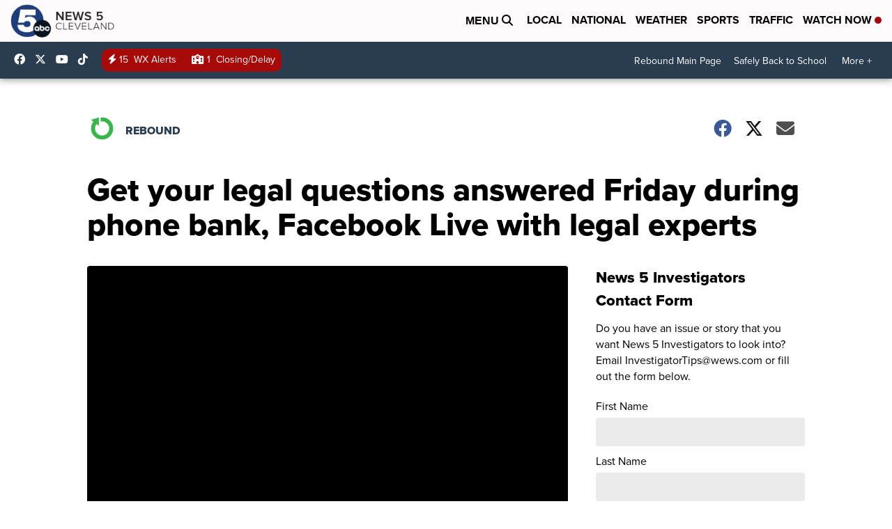

--- FILE ---
content_type: text/html; charset=utf-8
request_url: https://www.google.com/recaptcha/api2/anchor?ar=1&k=6LfIiLMgAAAAALZBRfxspvov0hQVLth9kOiQ4VMZ&co=aHR0cHM6Ly93d3cubmV3czVjbGV2ZWxhbmQuY29tOjQ0Mw..&hl=en&v=7gg7H51Q-naNfhmCP3_R47ho&size=normal&anchor-ms=20000&execute-ms=15000&cb=lyl0mb3cocuc
body_size: 48743
content:
<!DOCTYPE HTML><html dir="ltr" lang="en"><head><meta http-equiv="Content-Type" content="text/html; charset=UTF-8">
<meta http-equiv="X-UA-Compatible" content="IE=edge">
<title>reCAPTCHA</title>
<style type="text/css">
/* cyrillic-ext */
@font-face {
  font-family: 'Roboto';
  font-style: normal;
  font-weight: 400;
  font-stretch: 100%;
  src: url(//fonts.gstatic.com/s/roboto/v48/KFO7CnqEu92Fr1ME7kSn66aGLdTylUAMa3GUBHMdazTgWw.woff2) format('woff2');
  unicode-range: U+0460-052F, U+1C80-1C8A, U+20B4, U+2DE0-2DFF, U+A640-A69F, U+FE2E-FE2F;
}
/* cyrillic */
@font-face {
  font-family: 'Roboto';
  font-style: normal;
  font-weight: 400;
  font-stretch: 100%;
  src: url(//fonts.gstatic.com/s/roboto/v48/KFO7CnqEu92Fr1ME7kSn66aGLdTylUAMa3iUBHMdazTgWw.woff2) format('woff2');
  unicode-range: U+0301, U+0400-045F, U+0490-0491, U+04B0-04B1, U+2116;
}
/* greek-ext */
@font-face {
  font-family: 'Roboto';
  font-style: normal;
  font-weight: 400;
  font-stretch: 100%;
  src: url(//fonts.gstatic.com/s/roboto/v48/KFO7CnqEu92Fr1ME7kSn66aGLdTylUAMa3CUBHMdazTgWw.woff2) format('woff2');
  unicode-range: U+1F00-1FFF;
}
/* greek */
@font-face {
  font-family: 'Roboto';
  font-style: normal;
  font-weight: 400;
  font-stretch: 100%;
  src: url(//fonts.gstatic.com/s/roboto/v48/KFO7CnqEu92Fr1ME7kSn66aGLdTylUAMa3-UBHMdazTgWw.woff2) format('woff2');
  unicode-range: U+0370-0377, U+037A-037F, U+0384-038A, U+038C, U+038E-03A1, U+03A3-03FF;
}
/* math */
@font-face {
  font-family: 'Roboto';
  font-style: normal;
  font-weight: 400;
  font-stretch: 100%;
  src: url(//fonts.gstatic.com/s/roboto/v48/KFO7CnqEu92Fr1ME7kSn66aGLdTylUAMawCUBHMdazTgWw.woff2) format('woff2');
  unicode-range: U+0302-0303, U+0305, U+0307-0308, U+0310, U+0312, U+0315, U+031A, U+0326-0327, U+032C, U+032F-0330, U+0332-0333, U+0338, U+033A, U+0346, U+034D, U+0391-03A1, U+03A3-03A9, U+03B1-03C9, U+03D1, U+03D5-03D6, U+03F0-03F1, U+03F4-03F5, U+2016-2017, U+2034-2038, U+203C, U+2040, U+2043, U+2047, U+2050, U+2057, U+205F, U+2070-2071, U+2074-208E, U+2090-209C, U+20D0-20DC, U+20E1, U+20E5-20EF, U+2100-2112, U+2114-2115, U+2117-2121, U+2123-214F, U+2190, U+2192, U+2194-21AE, U+21B0-21E5, U+21F1-21F2, U+21F4-2211, U+2213-2214, U+2216-22FF, U+2308-230B, U+2310, U+2319, U+231C-2321, U+2336-237A, U+237C, U+2395, U+239B-23B7, U+23D0, U+23DC-23E1, U+2474-2475, U+25AF, U+25B3, U+25B7, U+25BD, U+25C1, U+25CA, U+25CC, U+25FB, U+266D-266F, U+27C0-27FF, U+2900-2AFF, U+2B0E-2B11, U+2B30-2B4C, U+2BFE, U+3030, U+FF5B, U+FF5D, U+1D400-1D7FF, U+1EE00-1EEFF;
}
/* symbols */
@font-face {
  font-family: 'Roboto';
  font-style: normal;
  font-weight: 400;
  font-stretch: 100%;
  src: url(//fonts.gstatic.com/s/roboto/v48/KFO7CnqEu92Fr1ME7kSn66aGLdTylUAMaxKUBHMdazTgWw.woff2) format('woff2');
  unicode-range: U+0001-000C, U+000E-001F, U+007F-009F, U+20DD-20E0, U+20E2-20E4, U+2150-218F, U+2190, U+2192, U+2194-2199, U+21AF, U+21E6-21F0, U+21F3, U+2218-2219, U+2299, U+22C4-22C6, U+2300-243F, U+2440-244A, U+2460-24FF, U+25A0-27BF, U+2800-28FF, U+2921-2922, U+2981, U+29BF, U+29EB, U+2B00-2BFF, U+4DC0-4DFF, U+FFF9-FFFB, U+10140-1018E, U+10190-1019C, U+101A0, U+101D0-101FD, U+102E0-102FB, U+10E60-10E7E, U+1D2C0-1D2D3, U+1D2E0-1D37F, U+1F000-1F0FF, U+1F100-1F1AD, U+1F1E6-1F1FF, U+1F30D-1F30F, U+1F315, U+1F31C, U+1F31E, U+1F320-1F32C, U+1F336, U+1F378, U+1F37D, U+1F382, U+1F393-1F39F, U+1F3A7-1F3A8, U+1F3AC-1F3AF, U+1F3C2, U+1F3C4-1F3C6, U+1F3CA-1F3CE, U+1F3D4-1F3E0, U+1F3ED, U+1F3F1-1F3F3, U+1F3F5-1F3F7, U+1F408, U+1F415, U+1F41F, U+1F426, U+1F43F, U+1F441-1F442, U+1F444, U+1F446-1F449, U+1F44C-1F44E, U+1F453, U+1F46A, U+1F47D, U+1F4A3, U+1F4B0, U+1F4B3, U+1F4B9, U+1F4BB, U+1F4BF, U+1F4C8-1F4CB, U+1F4D6, U+1F4DA, U+1F4DF, U+1F4E3-1F4E6, U+1F4EA-1F4ED, U+1F4F7, U+1F4F9-1F4FB, U+1F4FD-1F4FE, U+1F503, U+1F507-1F50B, U+1F50D, U+1F512-1F513, U+1F53E-1F54A, U+1F54F-1F5FA, U+1F610, U+1F650-1F67F, U+1F687, U+1F68D, U+1F691, U+1F694, U+1F698, U+1F6AD, U+1F6B2, U+1F6B9-1F6BA, U+1F6BC, U+1F6C6-1F6CF, U+1F6D3-1F6D7, U+1F6E0-1F6EA, U+1F6F0-1F6F3, U+1F6F7-1F6FC, U+1F700-1F7FF, U+1F800-1F80B, U+1F810-1F847, U+1F850-1F859, U+1F860-1F887, U+1F890-1F8AD, U+1F8B0-1F8BB, U+1F8C0-1F8C1, U+1F900-1F90B, U+1F93B, U+1F946, U+1F984, U+1F996, U+1F9E9, U+1FA00-1FA6F, U+1FA70-1FA7C, U+1FA80-1FA89, U+1FA8F-1FAC6, U+1FACE-1FADC, U+1FADF-1FAE9, U+1FAF0-1FAF8, U+1FB00-1FBFF;
}
/* vietnamese */
@font-face {
  font-family: 'Roboto';
  font-style: normal;
  font-weight: 400;
  font-stretch: 100%;
  src: url(//fonts.gstatic.com/s/roboto/v48/KFO7CnqEu92Fr1ME7kSn66aGLdTylUAMa3OUBHMdazTgWw.woff2) format('woff2');
  unicode-range: U+0102-0103, U+0110-0111, U+0128-0129, U+0168-0169, U+01A0-01A1, U+01AF-01B0, U+0300-0301, U+0303-0304, U+0308-0309, U+0323, U+0329, U+1EA0-1EF9, U+20AB;
}
/* latin-ext */
@font-face {
  font-family: 'Roboto';
  font-style: normal;
  font-weight: 400;
  font-stretch: 100%;
  src: url(//fonts.gstatic.com/s/roboto/v48/KFO7CnqEu92Fr1ME7kSn66aGLdTylUAMa3KUBHMdazTgWw.woff2) format('woff2');
  unicode-range: U+0100-02BA, U+02BD-02C5, U+02C7-02CC, U+02CE-02D7, U+02DD-02FF, U+0304, U+0308, U+0329, U+1D00-1DBF, U+1E00-1E9F, U+1EF2-1EFF, U+2020, U+20A0-20AB, U+20AD-20C0, U+2113, U+2C60-2C7F, U+A720-A7FF;
}
/* latin */
@font-face {
  font-family: 'Roboto';
  font-style: normal;
  font-weight: 400;
  font-stretch: 100%;
  src: url(//fonts.gstatic.com/s/roboto/v48/KFO7CnqEu92Fr1ME7kSn66aGLdTylUAMa3yUBHMdazQ.woff2) format('woff2');
  unicode-range: U+0000-00FF, U+0131, U+0152-0153, U+02BB-02BC, U+02C6, U+02DA, U+02DC, U+0304, U+0308, U+0329, U+2000-206F, U+20AC, U+2122, U+2191, U+2193, U+2212, U+2215, U+FEFF, U+FFFD;
}
/* cyrillic-ext */
@font-face {
  font-family: 'Roboto';
  font-style: normal;
  font-weight: 500;
  font-stretch: 100%;
  src: url(//fonts.gstatic.com/s/roboto/v48/KFO7CnqEu92Fr1ME7kSn66aGLdTylUAMa3GUBHMdazTgWw.woff2) format('woff2');
  unicode-range: U+0460-052F, U+1C80-1C8A, U+20B4, U+2DE0-2DFF, U+A640-A69F, U+FE2E-FE2F;
}
/* cyrillic */
@font-face {
  font-family: 'Roboto';
  font-style: normal;
  font-weight: 500;
  font-stretch: 100%;
  src: url(//fonts.gstatic.com/s/roboto/v48/KFO7CnqEu92Fr1ME7kSn66aGLdTylUAMa3iUBHMdazTgWw.woff2) format('woff2');
  unicode-range: U+0301, U+0400-045F, U+0490-0491, U+04B0-04B1, U+2116;
}
/* greek-ext */
@font-face {
  font-family: 'Roboto';
  font-style: normal;
  font-weight: 500;
  font-stretch: 100%;
  src: url(//fonts.gstatic.com/s/roboto/v48/KFO7CnqEu92Fr1ME7kSn66aGLdTylUAMa3CUBHMdazTgWw.woff2) format('woff2');
  unicode-range: U+1F00-1FFF;
}
/* greek */
@font-face {
  font-family: 'Roboto';
  font-style: normal;
  font-weight: 500;
  font-stretch: 100%;
  src: url(//fonts.gstatic.com/s/roboto/v48/KFO7CnqEu92Fr1ME7kSn66aGLdTylUAMa3-UBHMdazTgWw.woff2) format('woff2');
  unicode-range: U+0370-0377, U+037A-037F, U+0384-038A, U+038C, U+038E-03A1, U+03A3-03FF;
}
/* math */
@font-face {
  font-family: 'Roboto';
  font-style: normal;
  font-weight: 500;
  font-stretch: 100%;
  src: url(//fonts.gstatic.com/s/roboto/v48/KFO7CnqEu92Fr1ME7kSn66aGLdTylUAMawCUBHMdazTgWw.woff2) format('woff2');
  unicode-range: U+0302-0303, U+0305, U+0307-0308, U+0310, U+0312, U+0315, U+031A, U+0326-0327, U+032C, U+032F-0330, U+0332-0333, U+0338, U+033A, U+0346, U+034D, U+0391-03A1, U+03A3-03A9, U+03B1-03C9, U+03D1, U+03D5-03D6, U+03F0-03F1, U+03F4-03F5, U+2016-2017, U+2034-2038, U+203C, U+2040, U+2043, U+2047, U+2050, U+2057, U+205F, U+2070-2071, U+2074-208E, U+2090-209C, U+20D0-20DC, U+20E1, U+20E5-20EF, U+2100-2112, U+2114-2115, U+2117-2121, U+2123-214F, U+2190, U+2192, U+2194-21AE, U+21B0-21E5, U+21F1-21F2, U+21F4-2211, U+2213-2214, U+2216-22FF, U+2308-230B, U+2310, U+2319, U+231C-2321, U+2336-237A, U+237C, U+2395, U+239B-23B7, U+23D0, U+23DC-23E1, U+2474-2475, U+25AF, U+25B3, U+25B7, U+25BD, U+25C1, U+25CA, U+25CC, U+25FB, U+266D-266F, U+27C0-27FF, U+2900-2AFF, U+2B0E-2B11, U+2B30-2B4C, U+2BFE, U+3030, U+FF5B, U+FF5D, U+1D400-1D7FF, U+1EE00-1EEFF;
}
/* symbols */
@font-face {
  font-family: 'Roboto';
  font-style: normal;
  font-weight: 500;
  font-stretch: 100%;
  src: url(//fonts.gstatic.com/s/roboto/v48/KFO7CnqEu92Fr1ME7kSn66aGLdTylUAMaxKUBHMdazTgWw.woff2) format('woff2');
  unicode-range: U+0001-000C, U+000E-001F, U+007F-009F, U+20DD-20E0, U+20E2-20E4, U+2150-218F, U+2190, U+2192, U+2194-2199, U+21AF, U+21E6-21F0, U+21F3, U+2218-2219, U+2299, U+22C4-22C6, U+2300-243F, U+2440-244A, U+2460-24FF, U+25A0-27BF, U+2800-28FF, U+2921-2922, U+2981, U+29BF, U+29EB, U+2B00-2BFF, U+4DC0-4DFF, U+FFF9-FFFB, U+10140-1018E, U+10190-1019C, U+101A0, U+101D0-101FD, U+102E0-102FB, U+10E60-10E7E, U+1D2C0-1D2D3, U+1D2E0-1D37F, U+1F000-1F0FF, U+1F100-1F1AD, U+1F1E6-1F1FF, U+1F30D-1F30F, U+1F315, U+1F31C, U+1F31E, U+1F320-1F32C, U+1F336, U+1F378, U+1F37D, U+1F382, U+1F393-1F39F, U+1F3A7-1F3A8, U+1F3AC-1F3AF, U+1F3C2, U+1F3C4-1F3C6, U+1F3CA-1F3CE, U+1F3D4-1F3E0, U+1F3ED, U+1F3F1-1F3F3, U+1F3F5-1F3F7, U+1F408, U+1F415, U+1F41F, U+1F426, U+1F43F, U+1F441-1F442, U+1F444, U+1F446-1F449, U+1F44C-1F44E, U+1F453, U+1F46A, U+1F47D, U+1F4A3, U+1F4B0, U+1F4B3, U+1F4B9, U+1F4BB, U+1F4BF, U+1F4C8-1F4CB, U+1F4D6, U+1F4DA, U+1F4DF, U+1F4E3-1F4E6, U+1F4EA-1F4ED, U+1F4F7, U+1F4F9-1F4FB, U+1F4FD-1F4FE, U+1F503, U+1F507-1F50B, U+1F50D, U+1F512-1F513, U+1F53E-1F54A, U+1F54F-1F5FA, U+1F610, U+1F650-1F67F, U+1F687, U+1F68D, U+1F691, U+1F694, U+1F698, U+1F6AD, U+1F6B2, U+1F6B9-1F6BA, U+1F6BC, U+1F6C6-1F6CF, U+1F6D3-1F6D7, U+1F6E0-1F6EA, U+1F6F0-1F6F3, U+1F6F7-1F6FC, U+1F700-1F7FF, U+1F800-1F80B, U+1F810-1F847, U+1F850-1F859, U+1F860-1F887, U+1F890-1F8AD, U+1F8B0-1F8BB, U+1F8C0-1F8C1, U+1F900-1F90B, U+1F93B, U+1F946, U+1F984, U+1F996, U+1F9E9, U+1FA00-1FA6F, U+1FA70-1FA7C, U+1FA80-1FA89, U+1FA8F-1FAC6, U+1FACE-1FADC, U+1FADF-1FAE9, U+1FAF0-1FAF8, U+1FB00-1FBFF;
}
/* vietnamese */
@font-face {
  font-family: 'Roboto';
  font-style: normal;
  font-weight: 500;
  font-stretch: 100%;
  src: url(//fonts.gstatic.com/s/roboto/v48/KFO7CnqEu92Fr1ME7kSn66aGLdTylUAMa3OUBHMdazTgWw.woff2) format('woff2');
  unicode-range: U+0102-0103, U+0110-0111, U+0128-0129, U+0168-0169, U+01A0-01A1, U+01AF-01B0, U+0300-0301, U+0303-0304, U+0308-0309, U+0323, U+0329, U+1EA0-1EF9, U+20AB;
}
/* latin-ext */
@font-face {
  font-family: 'Roboto';
  font-style: normal;
  font-weight: 500;
  font-stretch: 100%;
  src: url(//fonts.gstatic.com/s/roboto/v48/KFO7CnqEu92Fr1ME7kSn66aGLdTylUAMa3KUBHMdazTgWw.woff2) format('woff2');
  unicode-range: U+0100-02BA, U+02BD-02C5, U+02C7-02CC, U+02CE-02D7, U+02DD-02FF, U+0304, U+0308, U+0329, U+1D00-1DBF, U+1E00-1E9F, U+1EF2-1EFF, U+2020, U+20A0-20AB, U+20AD-20C0, U+2113, U+2C60-2C7F, U+A720-A7FF;
}
/* latin */
@font-face {
  font-family: 'Roboto';
  font-style: normal;
  font-weight: 500;
  font-stretch: 100%;
  src: url(//fonts.gstatic.com/s/roboto/v48/KFO7CnqEu92Fr1ME7kSn66aGLdTylUAMa3yUBHMdazQ.woff2) format('woff2');
  unicode-range: U+0000-00FF, U+0131, U+0152-0153, U+02BB-02BC, U+02C6, U+02DA, U+02DC, U+0304, U+0308, U+0329, U+2000-206F, U+20AC, U+2122, U+2191, U+2193, U+2212, U+2215, U+FEFF, U+FFFD;
}
/* cyrillic-ext */
@font-face {
  font-family: 'Roboto';
  font-style: normal;
  font-weight: 900;
  font-stretch: 100%;
  src: url(//fonts.gstatic.com/s/roboto/v48/KFO7CnqEu92Fr1ME7kSn66aGLdTylUAMa3GUBHMdazTgWw.woff2) format('woff2');
  unicode-range: U+0460-052F, U+1C80-1C8A, U+20B4, U+2DE0-2DFF, U+A640-A69F, U+FE2E-FE2F;
}
/* cyrillic */
@font-face {
  font-family: 'Roboto';
  font-style: normal;
  font-weight: 900;
  font-stretch: 100%;
  src: url(//fonts.gstatic.com/s/roboto/v48/KFO7CnqEu92Fr1ME7kSn66aGLdTylUAMa3iUBHMdazTgWw.woff2) format('woff2');
  unicode-range: U+0301, U+0400-045F, U+0490-0491, U+04B0-04B1, U+2116;
}
/* greek-ext */
@font-face {
  font-family: 'Roboto';
  font-style: normal;
  font-weight: 900;
  font-stretch: 100%;
  src: url(//fonts.gstatic.com/s/roboto/v48/KFO7CnqEu92Fr1ME7kSn66aGLdTylUAMa3CUBHMdazTgWw.woff2) format('woff2');
  unicode-range: U+1F00-1FFF;
}
/* greek */
@font-face {
  font-family: 'Roboto';
  font-style: normal;
  font-weight: 900;
  font-stretch: 100%;
  src: url(//fonts.gstatic.com/s/roboto/v48/KFO7CnqEu92Fr1ME7kSn66aGLdTylUAMa3-UBHMdazTgWw.woff2) format('woff2');
  unicode-range: U+0370-0377, U+037A-037F, U+0384-038A, U+038C, U+038E-03A1, U+03A3-03FF;
}
/* math */
@font-face {
  font-family: 'Roboto';
  font-style: normal;
  font-weight: 900;
  font-stretch: 100%;
  src: url(//fonts.gstatic.com/s/roboto/v48/KFO7CnqEu92Fr1ME7kSn66aGLdTylUAMawCUBHMdazTgWw.woff2) format('woff2');
  unicode-range: U+0302-0303, U+0305, U+0307-0308, U+0310, U+0312, U+0315, U+031A, U+0326-0327, U+032C, U+032F-0330, U+0332-0333, U+0338, U+033A, U+0346, U+034D, U+0391-03A1, U+03A3-03A9, U+03B1-03C9, U+03D1, U+03D5-03D6, U+03F0-03F1, U+03F4-03F5, U+2016-2017, U+2034-2038, U+203C, U+2040, U+2043, U+2047, U+2050, U+2057, U+205F, U+2070-2071, U+2074-208E, U+2090-209C, U+20D0-20DC, U+20E1, U+20E5-20EF, U+2100-2112, U+2114-2115, U+2117-2121, U+2123-214F, U+2190, U+2192, U+2194-21AE, U+21B0-21E5, U+21F1-21F2, U+21F4-2211, U+2213-2214, U+2216-22FF, U+2308-230B, U+2310, U+2319, U+231C-2321, U+2336-237A, U+237C, U+2395, U+239B-23B7, U+23D0, U+23DC-23E1, U+2474-2475, U+25AF, U+25B3, U+25B7, U+25BD, U+25C1, U+25CA, U+25CC, U+25FB, U+266D-266F, U+27C0-27FF, U+2900-2AFF, U+2B0E-2B11, U+2B30-2B4C, U+2BFE, U+3030, U+FF5B, U+FF5D, U+1D400-1D7FF, U+1EE00-1EEFF;
}
/* symbols */
@font-face {
  font-family: 'Roboto';
  font-style: normal;
  font-weight: 900;
  font-stretch: 100%;
  src: url(//fonts.gstatic.com/s/roboto/v48/KFO7CnqEu92Fr1ME7kSn66aGLdTylUAMaxKUBHMdazTgWw.woff2) format('woff2');
  unicode-range: U+0001-000C, U+000E-001F, U+007F-009F, U+20DD-20E0, U+20E2-20E4, U+2150-218F, U+2190, U+2192, U+2194-2199, U+21AF, U+21E6-21F0, U+21F3, U+2218-2219, U+2299, U+22C4-22C6, U+2300-243F, U+2440-244A, U+2460-24FF, U+25A0-27BF, U+2800-28FF, U+2921-2922, U+2981, U+29BF, U+29EB, U+2B00-2BFF, U+4DC0-4DFF, U+FFF9-FFFB, U+10140-1018E, U+10190-1019C, U+101A0, U+101D0-101FD, U+102E0-102FB, U+10E60-10E7E, U+1D2C0-1D2D3, U+1D2E0-1D37F, U+1F000-1F0FF, U+1F100-1F1AD, U+1F1E6-1F1FF, U+1F30D-1F30F, U+1F315, U+1F31C, U+1F31E, U+1F320-1F32C, U+1F336, U+1F378, U+1F37D, U+1F382, U+1F393-1F39F, U+1F3A7-1F3A8, U+1F3AC-1F3AF, U+1F3C2, U+1F3C4-1F3C6, U+1F3CA-1F3CE, U+1F3D4-1F3E0, U+1F3ED, U+1F3F1-1F3F3, U+1F3F5-1F3F7, U+1F408, U+1F415, U+1F41F, U+1F426, U+1F43F, U+1F441-1F442, U+1F444, U+1F446-1F449, U+1F44C-1F44E, U+1F453, U+1F46A, U+1F47D, U+1F4A3, U+1F4B0, U+1F4B3, U+1F4B9, U+1F4BB, U+1F4BF, U+1F4C8-1F4CB, U+1F4D6, U+1F4DA, U+1F4DF, U+1F4E3-1F4E6, U+1F4EA-1F4ED, U+1F4F7, U+1F4F9-1F4FB, U+1F4FD-1F4FE, U+1F503, U+1F507-1F50B, U+1F50D, U+1F512-1F513, U+1F53E-1F54A, U+1F54F-1F5FA, U+1F610, U+1F650-1F67F, U+1F687, U+1F68D, U+1F691, U+1F694, U+1F698, U+1F6AD, U+1F6B2, U+1F6B9-1F6BA, U+1F6BC, U+1F6C6-1F6CF, U+1F6D3-1F6D7, U+1F6E0-1F6EA, U+1F6F0-1F6F3, U+1F6F7-1F6FC, U+1F700-1F7FF, U+1F800-1F80B, U+1F810-1F847, U+1F850-1F859, U+1F860-1F887, U+1F890-1F8AD, U+1F8B0-1F8BB, U+1F8C0-1F8C1, U+1F900-1F90B, U+1F93B, U+1F946, U+1F984, U+1F996, U+1F9E9, U+1FA00-1FA6F, U+1FA70-1FA7C, U+1FA80-1FA89, U+1FA8F-1FAC6, U+1FACE-1FADC, U+1FADF-1FAE9, U+1FAF0-1FAF8, U+1FB00-1FBFF;
}
/* vietnamese */
@font-face {
  font-family: 'Roboto';
  font-style: normal;
  font-weight: 900;
  font-stretch: 100%;
  src: url(//fonts.gstatic.com/s/roboto/v48/KFO7CnqEu92Fr1ME7kSn66aGLdTylUAMa3OUBHMdazTgWw.woff2) format('woff2');
  unicode-range: U+0102-0103, U+0110-0111, U+0128-0129, U+0168-0169, U+01A0-01A1, U+01AF-01B0, U+0300-0301, U+0303-0304, U+0308-0309, U+0323, U+0329, U+1EA0-1EF9, U+20AB;
}
/* latin-ext */
@font-face {
  font-family: 'Roboto';
  font-style: normal;
  font-weight: 900;
  font-stretch: 100%;
  src: url(//fonts.gstatic.com/s/roboto/v48/KFO7CnqEu92Fr1ME7kSn66aGLdTylUAMa3KUBHMdazTgWw.woff2) format('woff2');
  unicode-range: U+0100-02BA, U+02BD-02C5, U+02C7-02CC, U+02CE-02D7, U+02DD-02FF, U+0304, U+0308, U+0329, U+1D00-1DBF, U+1E00-1E9F, U+1EF2-1EFF, U+2020, U+20A0-20AB, U+20AD-20C0, U+2113, U+2C60-2C7F, U+A720-A7FF;
}
/* latin */
@font-face {
  font-family: 'Roboto';
  font-style: normal;
  font-weight: 900;
  font-stretch: 100%;
  src: url(//fonts.gstatic.com/s/roboto/v48/KFO7CnqEu92Fr1ME7kSn66aGLdTylUAMa3yUBHMdazQ.woff2) format('woff2');
  unicode-range: U+0000-00FF, U+0131, U+0152-0153, U+02BB-02BC, U+02C6, U+02DA, U+02DC, U+0304, U+0308, U+0329, U+2000-206F, U+20AC, U+2122, U+2191, U+2193, U+2212, U+2215, U+FEFF, U+FFFD;
}

</style>
<link rel="stylesheet" type="text/css" href="https://www.gstatic.com/recaptcha/releases/7gg7H51Q-naNfhmCP3_R47ho/styles__ltr.css">
<script nonce="mpND0tIiek_r2PNTPsVzEQ" type="text/javascript">window['__recaptcha_api'] = 'https://www.google.com/recaptcha/api2/';</script>
<script type="text/javascript" src="https://www.gstatic.com/recaptcha/releases/7gg7H51Q-naNfhmCP3_R47ho/recaptcha__en.js" nonce="mpND0tIiek_r2PNTPsVzEQ">
      
    </script></head>
<body><div id="rc-anchor-alert" class="rc-anchor-alert"></div>
<input type="hidden" id="recaptcha-token" value="[base64]">
<script type="text/javascript" nonce="mpND0tIiek_r2PNTPsVzEQ">
      recaptcha.anchor.Main.init("[\x22ainput\x22,[\x22bgdata\x22,\x22\x22,\[base64]/[base64]/[base64]/[base64]/[base64]/[base64]/[base64]/[base64]/[base64]/[base64]\\u003d\x22,\[base64]\\u003d\x22,\x22w6M1VkzCucKawrTClcO1wp4ZJsOiw5DDqXkewr/[base64]/CgUYeBcOIPEXCkVAqw5LDuwjCiE0tQsO9w6ESw7/[base64]/P8KXAzHCusKzH8Kowo3DpsOGw6IIw5LDi8OowrpCNCQhwr3Dk8ODXXzDkcOIXcOjwrUQQMOlYl1JbwzDhcKrW8K/woPCgMOaUXHCkSnDrWfCtzJOQcOQB8O7wrjDn8O7wqRQwrpMRlx+OMO1wpMBGcOcbxPCi8KeSlLDmBQzRGhREUzCsMKpwpo/BSzCrcKSc2fDqh/[base64]/w44Yw5JOw4w+LsK0w71Ow6dvBD3Dnw7Cu8K2w6s9w44Fw4PCn8KvHcK/[base64]/CtMKNQ3ExwrzCn8OQw6lQwqEkw63CiMOdYQEjS8OgMMOWw7nChMO6YMKUw6EOGMOMw5DCjnl9XMK7UcOFO8OgAMKrJwDDvsOQIEN3JhsMwr5+LClvd8K7wqR5VDAdw58Iw63CjxPDqFALwp8/KXDCtsKFwpkHJsKkwr8HwojDgGvDrCx0K3PCmcK0FsKhRjHCpxnDpwsew4fCrxtDAcKmwrVaTjzChcO+wq7DksOOw7XCqsO4cMOEOsKGfcOMRsOiw61SRMK9dStWwq7DsG7DgMKhc8Ojw4AOKcOQacOfw55iw60kwofCi8K+WyPCvXzCjRoWwoHCinnCm8OTScOAwp4/YsKGN3Ntw5dKZcOcJhUweGp2wpnCmsKmw4LDs0cWQcOAwqN8YXzDhSglbMOfXMKgwrl7wpZcw4RDwqTCrcK9MMOVCMKXwoLDi17Dj2YUwpHCqMKMHcOjFcOiCsOUEsOMIsK2GcO/OyQBfMOjEFhzBAFswrdoFMKGw6fCh8Osw4HChhXCgG/DksOLccObPjE2w5QLHSkpGcKuwqJWP8OEw7bDrsOqOB18BsKUwobDoH9Tw5TDg1rCvQ95w6RPJ3g2wofCr3hidWPCqRJcw67CqxrCnnUWwqx3FcOZw5zDpiHDjsK2w6QVwrXCjGpJwpdFc8O+e8KvZMOVRX/DphZfL35hEcO+IBEtw7nCtB3DnMOqw4DCsMKJXRwsw5JOw6pZYmQmw67Dji3Cp8KqMlbCtzjCkmLCtsKEQE9jHysEwp3Cl8KoLcKFwobDjcOfAcK1IMOhb0XDrMO9AAPDpcOuMAdpw5AGQDVqwr5QwpceBMObw4oWw4jCqMKJwoR/PhDDt3RvSlXDoFDCucKsw4DDhsKRC8OewrTCtnRjw60WdcK7w7JoQVPCk8KxfsKMwp0Pwo1+W1oEFcOTw6/Du8OzacKRNcORw6/[base64]/w6bCpQfDhcK8w7nCkn/DjyjCgsO1MC5BAMOpw5pVwqfCk8OGwr0Lwo5mw7snbsO/wpXDnsKqL1bCpcOFwpMZw6jDuTEYw7TDv8KmDGImQz3DtyZRSsKEUn7DnsKwwr/CuAnCp8OUw4LCtcKXwoNCdsKANMOFBcOJw7nDimRSwrJgwonCkWYFKsKMSsKjXDbCr2sGOMKYwofDlcO1F3MVLVjCiBvCoHzCjGMXNsOabMOjRnXCgirDvmXDr33DlMO2V8OcwrHDucOfwqdvGB7Dm8OAJsOZwqTCkcKRYcKNZSZrZmbCtcOdNsO/[base64]/wpbDpsOWwqHChsO2w5zCrsKNw7s7w7nCu8KtO8KEwqfDrQ9wwoQOf1/CvMKcw5/Dv8KkJMKdZVjDvMKnWkTDoRnDl8Knw4slLMKNw4bDnGTCh8KuQzx3GcK/RsOxw7bDlcKmwoYVwrXDvDAaw5jDp8Kcw7xcDcObUsKsM2nClcOBL8KlwqEdMV9+UMKEw4Nrwr9aJMKzNsKAw4HCsAnCucKDAMO7LF3DlMOlI8KQaMOGw6tywpPCjMOAezU5c8OqTBslw6tLw41yRSQrX8OQdTxVXsKNGSDDl3HClMKhw7Now6/Cu8Obw53ClsKZJl0yw6xkVcKsJhfDncKBwrRafQZAwq3CuCLDiA4pLMOmwp1swqNvbsOxRMOwwrfDsmUUKgd+UVDDmWbDoljChcOawojDm8KWRsK3K1wXwqLDlgw4RcKBw6nClRMcKkvDoit8wqV2G8K2CgHDqcOGC8KjR2p5KyMkIcOMIy/Ck8Kyw4s9CHMgwpTDuX1uwqvCt8OOXhdJZzpgwpBJwpbCjcKewpTCjjXCrMOnLcOnwpHCkx7Dkn7CswBCccOVbAfDr8KLRcOKwqN+wrzDlRnClsK6wp1/wqZbwqDCm2lrccOhGk17w6lbwp0cw7rCvUoVMMK4wrlCw67DgcOhw7bDiiUPVSjDnMOQw5x/w6fDkAI6UMKhKsOew7ljw4NbeSjCvcK6wrHDpTIYw73Cvntqw5vDkWd7wqDDqVoKwpchZRfClWLDpMKdwoLCrsKxwph1w7nCq8KtUF3Du8KnUsKfwrN1wpcNw4zCjjNWwrAbw5bDvC1Cw4zDucO5wr91QyHDqXhRw4jClUHDpV/Cq8OpMsK0XMKFwqnCk8KqwonCuMKEA8OQwrnDhMK/w6VLwqdFYg4rEVksUsKXXCvDgcO8IcKmw4snFg1xw5ByUcOYRMOKY8KywoYtwq1tCMKyw6xOFMK7w7Uhw79oa8KpfcKgLMK/FSJQwrjCqGbDjMKWwrXDmcKoVsK2akYKBnUUQVhNwocHAWPDpcOqwpBJAzoHw5I0ERvCo8OOwp3DpknDoMOvIcOUPsOLw5QFc8OVCSwSQw56eDvDtzLDvsKWZMKpw7XCucKLUS/ChMO9ZDfDuMOLMzAvX8KtQsODw77DmXPDu8KYw5/[base64]/[base64]/[base64]/CrMKRLxjCsg7Dsgpewr0awpjCh8OjSnfDvxvCjMOGCADCrcOVwq95IMOmw5Ynw4kCGRUEeMKQNHzCmMOUw4pvw7zChcKmw5IwAibDgWnDpRc0w5kHwq84HlU/w5VceG3Dhi8kwrnDmsKxb0tPwoZ+wpMgwp3DswfDmRnCi8OGw7XDm8KlK1EaasKywrzCmAPDkxUzBcO8HMOPw5cmIMOLwqXClsKtwrjDnMKyIDNoMD7DtlnCvMOewo7CiAoew57CpcOoOljCp8K4cMOwHsOzwqvDkC/Ct3tsanHCm24bworDgX1KU8KVPMKARHnDp0HCpHk6FMO+AsOIwpDCnXoPw5XCtsKgw7cvezPDm1lGJRDDrgc0wrTDtiXCjkjCsnNKwqcpwq/DoHpQI08ResKzIEAGaMKywrARwqAjw6ckwpoJTBzDgBdQIcKfecKpw43DrcOOw6jCrRQ0RcOrwqMNfMOZVU0naAtlwp8SwoRbw6vDqsKhJcOQw6LCgMO3GwFKF27Dq8KswqIKwq47wo3DpA/CocKpwqVDwrXCmQnCusOdCDIYInHDp8O4UTc/wqfDoyjCnsORwqNaN1Z9wow9b8O/[base64]/CucKyw5c4wqZ8wphKRSDDqjvCok0Sw6fDu8OjU8K6KFc4wrogwp3CiMOrwrbCjMO3w7LChMKRwoFtw6gyKwMSwpMdQ8Oiw47Diy5mFRIQRcOLwrbDnMKBIEjDsVnDtCA9AcKPwrHCisKNwpbCoVw+wozCg8OqTsOSwqU3LzHCscOGcycywq7DoxPDumFkwp1/WlMHRjrDkFnCocO/HwfDmsOKwq9RO8KbwrjCgMOewoHChsKzwpHDljHCu2DCpMO/[base64]/DsMOXw6XDmcOcw5DCqyMwwovCp18QLQ7Du3LDvxMzw7nCgMOJTcKMwp7DtsK6wokOfVvDkATCr8KUw7TChiAWwrw9c8Ouw6XCpMKLw4HCj8K5MMOTH8Kyw5HDjMOpw5fCngXCtBwPw5HCn1PCvVxZwobCoDt2wq/[base64]/CsMO8I8Oqw7LDocOBD8KPTsKWGCLCnMOLLXFmw4xnAcKqNMOZw5nDgDtRaFTDtQ14w5RcwrBaYg8URMK8ccKLw5kNw5w+w79iX8Kxw6pLw4NkYcK/K8KVw4kyw6zCpsKzMhpEQG3DgsOfwrnCl8Onw4nDm8KZwplgPm/DncOkecOVw5LCtShNWcKiw4h+ck7CnsOHwpTDgw/DlMKoCAvDnTrCqW82A8OLBzHDj8Obw7cswpnDgFgaDm4hEMOVwrY4bMKHw7YwWGHCusKFOmbDs8OZw4Z7w77Ds8KNw752SSkAw6nCkSl1w5dtCSdkwp/DmsOSw7rCtsOwwphqw4HCqTAfwpTCqcK4LMOjw4NmTMOlDhjCpGHCn8KLw6HCuWAdZcO0w6ooOVgHUXrCt8OvS3PDu8Ktw5lVw5k2RHfDkwEowr/Ds8KMw5HCsMK8w694WmYjL0MgYQvCucOze3RGw4jCginDg2Ycwq8Bwr02wqPCr8Orw6AHw5jCm8KhwojDgxPDrh/DtWtJwqVEYGbCgsOSw6DClMKzw77DmsOhfcKrXMOkw6vCmh7Cn8KWwpNIwqLClXlSwoLDl8KyAWcgwonCjBfDnh/Ct8O8w7jCoU5RwoMMwrbCjcO1CsKMT8O7RmUBD3IeVMK4w5YZw6gnWU0SYMOrMmMsPx/[base64]/CvHx+wrV2ZnHDhsOZwr/CisOMw4nDicOnfxEpwo7DtMOqwq45YCfDgcOGXxbDosOgYGbDosOxwoYhScOFNcKqwpQQZ3/CjMKdw4LDuwvCvcOCw5LCuFLDlcKIwoQVYAR2Ck91wrzDucOHOCnDshMDCMORw7B8w58xw7dGIjfCl8OLBADCs8KSOMOIw6bDqWlUw6DCuCZEwp1uw5XDrzLDn8KIwqVeCMKUwq/DtMOOw4LCmsKUwqh+OxPDkDJ2RsKtw6vCl8KpwrDDrcOfw7HDlMKTMcOkVxTCvcO7wqUVMlhyesO5DnfChMKwwobCi8OSU8KywrLDgEPDpcKkwpTCj2VWw4HDn8KlAsKUHMKQXXZSOMKwSxNuKirCnW91w4h8AAViKcKOw4/[base64]/DkGPDqiwJbVNEd1MEwrBcwpTCrcOswprDjMKQacO8woQowrcGw6IHwqHDqsKawonCp8K8bcKOGhlhYXFVSMO6w5RPw6cMwo4qwrjCrhwLSmd+R8KtOsKtWHLCg8OLfWNKwqLCvsOIw7LDgm/DhDbCocOWwpbCnMK9w603wp/Ds8Obw4/DtCduKcKMworDkMKgwpgIW8Oyw7rCscOOwqYbIsObHxrChVkewpjCmcOYf03DjzIFw5IqW3lJTXrDl8OCQmlQw4Fwwq17SxhDOXsWwp/Cs8Ofwr9Cw5UCFmdcWsKyfEsvN8KJw4DCqsKNZsKrdMKvw5TCksKTCsO9GcKIw7EdwpguwqDCvcO0w4ERwpE5woPDtcKiPcKYWMKeQy7DjcKdw7UkGVvCrcOuQ1jDiQPDgVPCj0kWLRHCrgXDgmtIAUhrQsO/a8OHw5dTBXPDoS8bFcKwWilUwoM7w7LDusK6AsKOwq3DvMKjw6whw5VYJcOBMFvDv8KfVMODw4PCnDLCqcOTw6A6AMK1SRbDl8K+fVZ2PMKxw6/CuVPCnsODOGh/[base64]/DhMKvaAlCDMKPwqguNETDqcK8woF8KkTCscOvccK0UV0BFMKQLzQ1J8O+c8KePg0sS8Kqwr/Cr8KTG8O7cgYIwqXDvxAxwofDlDDDuMODw5YUNU3Cu8KzasKpL8OgYsK5Pixpw7M4w5jCtDnDpMO/[base64]/[base64]/Cg8O/[base64]/fn5rEyPDvMK1w7ZPw7VZScOXXSLDmhQzSsKlw6fDsWx6IVgrw6bCiRVZwoUzwqTCmGDDnX1LAcKDcnrCu8K0wqsfajjCvBfCrS1Gwp3DmMKNM8Onw6xjw4LCpsO0HXgMPsODw7TCksKMaMOzRxfDlUcVSsKOw53CsgJcwrQOwr4DRG/Dl8KFXFfDgwNZVcOiwp8icHLDqF/DisK4woTDqi3Cg8Oxw50XwqjCmzhvXS8MN0Qzw5tiwrjDmQXCuyfCqmw9w4k/MXxXZijDn8O2bMO5w78IDjVHZBXDrcKzQ1x/Hk83UcOEV8KODhV7XBTCt8OFVsKGF0F9UlRXX3A/[base64]/CnTRbwrp7w7XCkcOTd8KXw6fDrsKZCUJtw457EcO/[base64]/[base64]/DuFIAQTbCu8OQPcOYwqfCl8KZMMOIw73DucOBw5FMaEYnS0wrbiwqw5fDv8Oxwp/DlkIPdA8fwo7CtgJIWMOuW2o7XcOmBXAuSgzCn8OvwootKnHCrEbDhGDCtMOyasO2w783J8OCw6bDlErCpD/[base64]/CucKOFGlow6DDuMO3wqLDoMO4AFgFS8K0w6NQKQlZwrg6BMKGdcKhw7sqecKsJikmQMO/OcKUw4TCpcOOw4I1NsKODT/CtcOWAzDCl8K4wpvCjGbCn8O/KF1KFcOyw7DDpnQNwp7CncO7VsOBw7IMEMKzYX/[base64]/wrduUzR1w77DjnPCvMOjXcKcJizDmcKdw7/[base64]/[base64]/Cs8OlbDk4esOhwpDDl1tzw6o9QsOow7XCi8KJw4jCk3zClDlrfVgUd8OKHcKiTMOlW8KxwrVFw5NZwqkIXsONw690IMOJVDcPVsOvwpdtw4bCi1xrcAVjw6dWwprDuxlvwpnDmMO6RjImGsO2OX7CrzTCgcK7TsOOA2/[base64]/w49TwqQUecK2w4IRwpbCoMKewq8oHHrCqwbDtMO3ZRLCmsOFMGvCp8KPw6MLUEQDB1t8w6UMOMK6GmABC1o6Z8OKEcKlwrQZMHbCnVpDwosLwqpzw5HCunHCk8Osf0seBcOnJWViZlDDnkQwdsKsw7pza8O2PBTCkSEdcz/ClsO+wpHDosKCw6jCjkrDqMKSW1jCg8OwwqXDpcOQw7waLXtCw4Z/[base64]/[base64]/DlMOwwr8zw6NYbkJlw5A+w6XDnMOjOABQWUfDp2XCo8KrwpDDiCECw6QbwofDoi3DlsKTw5zCgHZLw5d/w4kCccKjw7fDlxvDsiMJZ31Fw6HCoSHDuXXCmRBvw7HClzDCqnMww6gpwrjDijbChcKCTMKlwpTDlcOVw4wTLT5ww6szOcKowpbDvm/CpMKMw4AWwqPCs8Kzw47CqRRawpXClQdbPcO/DypEwrjDl8K+w6PDjTl5f8O7O8Ouw4NaDsOuMXBhwr0DfsOnw7BCw4YDw5/CsEEZw5nCj8K8w7bCscOQJk0MJ8OrCT3CqXHDlilvwrrCmsKPwrbCuTbDisKgejPDjMKTw7jClsOOKlbCjATCvQ4+wpvDgcKuf8KGXcKYwp96wpTDmMO0wr4Jw6XCjcK3w7vCnQ/DgkFOEsOUwo0NeX/CgMKXw5HCqsOrwrTCpVjCr8Obw5PCuwjDusKuw6jCusKzw457FgtCJMOFwqYWwqR7IMOjJDsrUcKYBWnDrsKXLsKPw5DCvSXCuR1JRn57wqrDkTcHfnnCr8O3CibCjcOaw61QZmjCgmPCjsOdwokXwr/Do8OQYlrDp8KFw7cSLsK6wrXDqMOnagAnZVXDn28Gwo1UPsKwC8OPwq4Iwq5Zw6bCq8OxCMOuw6Bmwq7DjsOswrIzwpjCjXHDt8KSVlt8w7LCskUVdcOgTcOWw5/CrMOpw4jCq3LCuMKFAngew7nCo0/[base64]/w6XDi8Kad8KQJSTDtg3Cjj5VwpJPTBDCmMONw6gtZ3TDiUfCo8O3bkjCsMKNNkctBMK1EUN+wqfDqsKHcWEJwoV6TghJw7x0BQHCmMKjwrEOf8Ovw5jCisKeIAjCjMO+w4/CvArCtsOXw5whwpUyGmnCnsKXL8OCGR7Ds8KXN0jCkcOkwrxZZQQ6w4wNDA1ZWcOnw6VRwrjCqMOnwr9nDg3CmWldwpcJw5ZVw6ofw6xKw4LCssO6woMuacKQSDjDjsKtw71lw5zDgC/DoMOAw500YllMw4vDgMKqw5xREjdQw6zCr0/Cv8O3RMKbw6XCrG1kwod9w5srwqvCq8KZwqVdbmPClDLDqQrDgcKPUcK/wo4Rw7vDo8OwJQbCpD3CgGzCmGHCvMOlAcOydcKmK1rDo8K5w6vCp8O8eMKRw5HDiMOMUMKVIsKdJsOxw4VcU8ObHMOnw7XCgsKYwrtswp1FwrwXw6wcw7LDr8Kqw7rCl8KYbiM2Ei9nQm9qwqcow63CrcOtw5/DlFnCs8Kuag0dw414PEt4w6dIUmDDgB/ClyYawrJyw5oawrlLwpgAw7vDl1RgX8OiwrPDuWVQw7bCi3fDlMOOecOhw7HCkcKIwqvCjMKYw43DglLCvG5Xw4jCnnVWG8Odw6sFwqbDvi3CpMKUBsKVw6/DpMKlO8O0wqozNQLDuMKBCRF7ZXZ2Gkt8EF7DkcOneW8Ew4VvwoUOMjc8woDCuMOlUEl6RsKVGFhhJigXU8Oge8KSKsOQHsO/[base64]/Di8Onw5Fhw48FCnTDoMKCwoo/[base64]/DuDfDk8OHBEjCtmIkWcOka8K8KT/[base64]/DsSrCiQMzw6J1wrDDncOWwphDwpbCrgXCocOIw6clSjoLwpxzG8Kzw5bDmkfDvhTCvybCnMOYw6N1wqnDlsKUwovCkxowQcOHwqjClsKwwq8aMU7Dg8OuwqYyf8KJw4/CvcOJw7TDhcKpw7bDsjLDhMK6woxiw6x+w58UBcOYU8KTwoVlL8KEwpXCnsOtw7AOaBwoJRPDtFTCoUHDp2HCq39TZ8KLaMKAHcKdfC5Uw54dJjjCvyjCk8OKKsKIw7bCqjtxwrdJAcO4GMKBwpN0U8KDPMKQFSpnw6RZcS1nXMONw5DDkhXCsilyw7TDhMOHdMOFw5/DphLCqcKrXcKmFj11AcKIVhJJwq0zwps2w4lvwrYWw5xTR8O5wok6w7jDs8O5wpADwqfDm0IIKsK9W8KLDMOMw4LDqXkBSMOYEcKtQnrDiUfDn2XDhWdyQ1bCvxElw7XDjgDCoUgMAsKiw7jDq8KYw7bDuRw4IMOQQms5w4hiwqrDnQHCqsOzw74pw5/ClMOwXsKlSsKSbsKAFcOow5czI8OYNWg/SsKLw6nCp8OmwqDCoMKFw77CrMO1MXxMfmfCisO3K05IUR0jBzBdw5XDs8OVHhfDqsO3M3LDh2BKwoo9w5DCqMK1w5xgLMOJwoYlADHClsORw7J/LS3DgGBQw5XCk8O1w4rCpjXDkXDDjsKYwpdHw48kZ0Ruw4HCljLChMOnwo5Nw4/CqMOWRsOewrtXw715wrvDri3DqsOLNnHCksOQw5HDj8KSXsKqw7xewroZZBA9Mx4nN2fDh1Qgwoo8w4bDpMK9w6fDj8OTK8Oywp46ZMKGfsK/w4HCgkQOJgbCjWXDnk7DucKiw5fDuMOJwrxRw6wlVTTDszbCuHnCgjnDssOaw71dPcKswpFOasKIKsOLJMOFw7nCksK/w4YVwo56w5/Dixsaw6YFwr7DpwNwYsOtTsOTw5/[base64]/w6fDjMKxw4/DnmjDiUrCqMKSw4Iiw5/Domt5DMO8wq87w5jCjkzCihvDi8O3wrTCiBLCs8Ovwr7CvkrDs8Orw6zCtcKkwq7CqG5oT8KJw58iwqXDp8OyeDLDscOobCLCqDLCgx4qw6jDmh3DskDDosKqCwfCrsK4w51kVMK5OygBGSTDsHk2woNHBhjCnmDCvcOmwr4awqZrwqJ/FsOkw69FF8KYwrc8WiIGw6bDssOZJMKJQSQ/wqlGXcKNw7RWEBVKw7XDrcOQw7w7bUnCisOBGcO1wpfCscOXw77DjhHDssKjPgbDk1DCmELDqBFQJsKNwrXCpgjCv1UFYwPDrz4nwpPCuMOjImg/[base64]/CmwLDgCzDg8K7CQFPwqY+EEFHQMKuwpMrFi7ChsKQwpc5w43DkcKJDh8Pwph+woXDtcKwQQlWWMOYOVV8w7dMwqjDq2oNJsKmw5gFC09XXk9uPBwcw4o/[base64]/[base64]/Dp8KGw6h9Dxk7E8O2w63DrXYFKx7Cih3CtMKEwottw7/DgxvDi8OLRcOnworChcKjw5Vaw4J4w5/CnsOfwr1kwpBGwo/CoMOsEMOnecKtYkk5NsOhw4PCmcKUN8Ksw7nCj1zDpsOIcV3DnMK+TWJbwoVWIcOsVMOXfsOcZ8KJw7nDr38HwoNfw4orw7AFw6XCjcKuwq/DskPDiCXDk2ZTPsOJbMOfwpFCw5LDnlbCpMOnTMOGw7sCdS4Hw4suwoE2b8Kgw6QIOQI/[base64]/CtsK7Z8O/bcKCw7HCoQ9sNF/DpgYVwqcxw5vCjcO7WSsgwr3CnEpfw6XCr8OlTcOdcMKLelp9w6vDhmXCrgTCmVlgBMKRw5B6URc5wqcIfgjCqC4+VMKPw7HCqg9IwpbCvibChcOGw6rDiTfDu8O3B8Knw7DDuQPDp8OXwo7CvEPCpWVww4o/wr8+IVHCocOdw6PDpsKpcsKHB2vCtMO5YTQYw7EsZ2TDty/CkQ4TOMKgRwvDq0HCrcK7w47CnsOGVDUfwpDDlcKKwro7w5hvw5/[base64]/CkMOyLcK7w5DDp8KNw7DCsk8IwpbCk0gXOA/Cu1bCh1jCgMOoBzXCosK+Hykxw7HClsKwwrM+UcKWw54xw4pGwo07EDpOdcK1w7J9woTCikDDpcKLXgbCpDnCjsKFwp5qPlFiOVnCn8OjGcOkesK4SsKfw7gdworCscOlPMOcw4N1AsO/R0PDlD8awqnCs8O+wpoUw4DCosO7wok/X8OdfsOUH8KSTcOCP3HDkCJPw5JswoTDrH1Pw7PCqMO6wrvDkEtSD8O4w6pFRH0Gwox8w719DcK8RMKQw7zDsQE5YMKfVW7ClANLw4JpXV3DocKowpwlwqvDp8KPK39UwrB+T0ZQwq1cA8OKwqdIKcOkwrHDtBtbw4XDr8O/w6wxUiFYFMOcfDRjwoxON8Krw5nCpcOUw50Vwq3CmGpuwoljwrZUbSQ3PsO2EHjDrC/[base64]/ChMOVwrUCT1J2PMKRJkjCvx7CgGgvwrjDpcOSw7vDrSvDuChABhsTRsKQwq4kEcOaw79xwrRPO8Kjw5XDi8KgwpBkwpLChgRUVTfChcOFwplGQMKgw73ChcKKw7zChEkMwoJ5ZiwlXldSw4Buwoxfw5RYM8O1EMOmwr7DoEdFPMOpw67DvcOCFQZ/w4LCoEHDjE/DhRzCusKZWghEI8Ota8Ojw6Bjw4rCgWrCqMOYw6nDlsO/w5QKcUhZc8Ovdj3CkcOpASw+w585wqDCsMO7w5rCuMOAwpfCqjR7wrLCs8K8wpVswo7Dgxkqwq7Dp8Krw61/wpYTB8K2E8OXw6fDtUB8Sxh5wpHDr8KewpnCqA/Dg1fDvArCpXXCnkjDjlkcwqE8WD3Co8OYw4PCisKDwrZjGRbCssKUw5fDonpcOcOIw6HCiThCwpcnAF4GwoM/AErDinh3w5o0NhZTwqzCmH5swp4fCsK6dQLDq1zCn8OXwqLDusKqXcKIwrhnwpTCvMKTwr9YKsOxwr7Cg8KyPsKwey3Dn8OJAiPCg0h4EsKowpfCg8OZF8KPc8KEwp/Cg1zDgRfDqAPDuyTCtsOxCRlVw6Ftw6nDpsKcJUzDpGTDjgguw7rCssK9M8KGw4A3w7Nnw5HCiMOSUMO3OUzCj8K/w6bDlx3ChGPDtsKtw7BpAMOCe0wfVcOrJsKAC8KtIEkjPMK0wrUCKVXDl8KtQsOiw5ElwrE6TyhYw79fworDjMK5XMKOw5o8w7fDs8K7wq3DsFk4esOqwqjDs3/[base64]/CiMOybcO6MFDDoQvDogrClsOOEHLDkBQ9wqJtIX8JFcOkw705CMK8w4zDo17Cl2/Cq8KYwqDDti0vw4bDoR0mF8O0wprDkxnCqA5gw4jCrn8swpjCnsKba8Ofb8Krw6PCsF94RznDrWd5wpA5fx/[base64]/CiEvDgMKHAMOnworCvDbCojFzfMOCEixaAMOFw78Uw58UwpHCkMK2MC8kw5nCiDLDrsOncDxZw57CiCPDicOzwqPDtVDCoTM6JGPDrwYRJMKcwo/CjT/[base64]/LR3Ci8OfAkAjwoJzwq/CvcO6TVXCqRnDo8K/wpLCo8KNNxHCgX/DiUPCrsO/BnLDohUgfwfCngo+w7HDosODeRvDigYGw6DDksObw63CjMOmO3h3ZlcnB8KZwpgjN8OyBkV/w7suw5/CtjzDtsO4w5woZ0pqwq58w6ZFw4LCjTTCoMO5wqIUw6whw7LDvTVCNkjDmzvDvUAlPwUyesKEwoJJd8O6wrjCt8KzNsO0wofCpMOtRzUMQTDDl8OSwrIISS7Dg1kYID0aMsOTDz7Cp8K/w7E4YCRFSyHDqsKkKMKoHsKOw5rDvcObDkTDt0XDsDkLw4zDpMOSQWfCl2wkSGPDgwQEw4UGLcOGKjjCoB/DncKdfjVqMR7DjisSw7IDY1EIwrxcwpUaNlPDv8OVw6/CjVAMdMKPH8KVDMO3WW5KCsKKLMKCwpYaw6zClyREEhnDkyQUKMKRCVx8IAV4HmVaOBrCvxXDpWvDiCRZwrgRw41IRMKxPnkwKcK5wqjCisORwozCjnp3w5c2QsK2csOJT1DCpgxfw7BbFF/DrCDCt8O1w77CinorVxrDuxxZWMO1wpRXOyFfCnhgbD5CKFDDonzCqsKuVTXDsFbCnAPCsQXCpRnDgxfDvDzDu8OVV8KdJ1bCqcOCU1tQBiR4Ix/CtmI/aixbcMKxw6HDocOLbcOdYsOUKcOXdykCRn9hw5HCtMOIP1hGwoLCoAbCisKkwoDDk0DCoB85w45bw6k9KcKPw4XDkW40w5fDhXTCgsOdGMOqw6h8JsKdX3VoGsKuwrk/wqXCmkzDk8KLw7rCksKCwoAOwprClkrDiMOnL8Knwo7DlcO0wpnCrXfCkXBpaRPDqSssw7A7w77ComzDg8K/[base64]/Cs8OMayI4wobDlMOPwqoSWDQvMcKuwrM1LsOjw5tIw6/CisKJKWFUwr/CknoZw6LDlQJEwrM1w4Z4Vy/DscO/wqbCq8KJDRnCpFjCpMKAOsOvw59TWnDDh3HDiGA6G8Ogw4JlU8KPFQzCo13DtwBQw7RLciLDp8Kywr4ewr3DlF/DtjlyOyktL8OLeRcDw7RHasODwo1AwrBMEjs1w4wSw6bDgMOdF8O5w6jDpSDDrm16T2nDpcK3bh9Xw5LClRfCvcKIwoAHTiDDn8OfA2DCrcOVH2xlWcKobcK4w4RbX07DhMKkw7PDnQbDt8O3fMKgRsKnWMOYWycHBMKGw7DDukopwp81WlbDsh/Cqz7CvMOXIgkSw6HDmMO4wq3DpMOAwpglwr4fw5Ybwqtzw6Qwwr/Dv8Kzw7RMwrxpR3vCtcKLw6ITwr0WwqZkYMOSSMK5w5jCrsOnw5UUFEzDhMOqw5fCiVPDtcK5wr3CgsKSwpN/dsOwZ8O3XcKifcO0w7NtbsOVKjxQw4fDtDYJw5wAw5/DihLDksOndsO4OmDDk8Kvw5rDuwl7wpAXEB4pw6IaWcKYEsO+w4QsDyt8w4dkMwHChWc/d8O/fx8zbMKRw4bCq0BlT8KhSMKpdsOhDhfDjFHDv8O0woTCicKqwoPDlsOTa8OcwoEtVcKDw5sDwqLCoQ5IwrlKw77CljXDkjxyAMO0E8KXYRlCw5A3RMKwT8OhdytELlLDrhnDrmTChBDDscOAMsOOwp/DiiZmwoB4W8OVP1LCgMKTw5FONAh0w7wVwptnRMOlw5YzBnbCijIkwroywo8cWDw/w7/[base64]/DlRx0wqo5wrjCrcKtP8K2NsO2GiRBwpNDe8O7Flo5wq7DvTfCqUB/wrM9OTLDi8OEC29gXxXCmcKQw4Q+dcKIwozCnsOZw7rClC0GWGDDj8KZwobDjAJ/wozDpMK0wpUpwqDDl8KawrnCrcOvfTAswrrCuV7Dvw1iwqTChsK6wq0/NsKBwpduO8OEwo87KcKJwpzCs8K1MsOUR8K3wo3CrVzDvcK7w542ZcO2KMK/IcOJw7vCvMKOHMKoRVHDhR8sw6dHwqLDpsO+GMOHJsO5JcO+JywNWybDryvDm8KaGChlw6g3w4LDjEx/BjHCsBxUXcOEL8Kmw7LDicOKwrXCiAjCl1LDtllqw5vCiizCs8O+wqHDkwPDk8KVwqRYw59Tw50Cw4wabz/CrjvDlmYhw7XDmCEYL8OMwrkiwr5KD8OBw4DCgsOKLMKZw6/Dvw/Ctj/Cn2zDusOnKBx7w74sX3xEw6PDpytORR7CmcKNTMKRK2vCocO/EsObD8KzQQbCoSPCnMOdOk0WOMKNdMKTwqnCrGfDg21Awq/[base64]/DuULDlW3Cvi3DkMOtcGoKw4vCuSZaw6bCsMOdDDHDnsO/d8K1wpRMRcK2w7JuNx/DnmPDk2XClxpawrIjwqgOd8KUw41AwrhOKgp4w6vCnjTDjF1rw6J9YwrCm8KOZAEGwqhwaMOVVcK+w5nDucKOcXJswoM/wrAcCMKDw6odPcKZw6dodcKTwrFWZcOEwqA1B8KgJ8ORAsK7N8OucsKoGQrCu8O2w4NJwqfDkhHCoU/CvcO/[base64]/DtlXCqsONwrDCrB1Ww43Dm8OIIzNKwoQew51YOwvDtHN/H8Ohw6VRw4rDs0htw5JnJMO8XsKDw6XChMKHwrjDpGx9wqYMwq3CnsKwwrTDi0zDpcK+PsO6wqrCjjxsGhAlTxfDlMO2wqFawp1qwrcxb8KafcKXw5XDvVDCm1sHw5gPSETDu8OXwoN6WnwvLcOawp04ecO5fhJ7w7odw54iKyzDmcOEw7/[base64]/[base64]/w7pxw4BZwrtXwq9zRAHDjlbCiMOERcO9KsK0dxw+wp/[base64]/Dnx41THbDmsKyMgXDt8OAw5lKw7HCoMKBM8OseCTDhsOzLGtrBVMHRMKUPX0Qw4F/[base64]/DtcONecOUw4PClMKJTcOdw5HDqsKZw7/DjW4UH8OkwqzDscOHw6U6C34pfsOLw4/Dvgtrw4xdw5rDrG1Xw7PDnn7CusKBw7/DnMOZwpPDisKzQ8O8H8KzUsOFwqV2wq1lwrFEw7/Dk8KAw4I2UMO1HmHCp3nCijHDhcOAwoHCry/Do8K2fS8tX3jCgmzDhMOUJcOlY1PCgMOjDTYSBcOyWFbCrMOpbsOaw7dyXUk1w4DDgsK2wpXDrQMBwqTDqcKkNMKgLcOBXiXCp3JnRj/DuWjCrzXDuywRwpVkMcOLw4RJDsOTdMOrL8OWwoFnPx7DqMKDw6Z2OcKBwoNYw47Ctyhxw5XDgSRZY19EEBjCrcOpwrZkwqPDmcO0w5pZw6fDoht2wolUbsO5YcO3S8K/wpHCisOYKxnCi2cuwp0qwqwrwpkFw4EHNsOAw4zCtTooNcK3BnnDqMOUKn7Dkk5neVbDjS3DhGbDq8Khwp9uwohVNyHDmBA6woLChsKhw49lO8K0TjbDmgPDgMK7w6MEfMOSw4hGAMOlwq/CnsKxw4vDksKYwq90w5ANd8OQwqsPwpHCkhZZGsKTw4zCkjtewpXCtsOABCMcw6JcwpTCusKowpk/ZcK1wowwwo/Dg8O2FMKzN8O0w5oTPxTCi8Oyw5MiDTjDnC/CgR8Lw5jCjkMyw4vCs8OiKcKjMBFCwrfDg8O1fEHDi8KFfG3Dp0bCsznDhn51bMO7GMOCX8OXw4I4w69VwoPCnMKwwr/[base64]/DgwfDgMKhwpU9worCtH/DhMKRw7grdR4vwrcCw6LCicKZVsK/wqzDgMKkw640w7TCqcO2wpFJDMKNwrsVw43Cpx8vNAEUw7PDnX86w6jCj8OkNsOzwqoZOsOubMK9woofwpbCpcO5w6jDlEPDkCfDlnfDhyXCh8Otb2TDicKaw5VlbXHDvBHCjHfCkhbDjgNbw7rCncKgOHAawokGw7/DkMOQw5EXVMK4TcKhw6wEw4VWUsKjwqXCssOVw50HUsOmQjLCmC/DlsKWd3nCvgttLMO7woBbw5TCqsONFBfCpQUHK8KIJMKUPRp4w5xxH8KWH8OiUsKTwo9owrx9aMKNw5dDCjtvw41TZcKtwq5kw49Bw5nCg39GAsOEwoMvw5Azw5/[base64]/CgC5gAcKgwr3CvFDDrC0hJMO/VHbCoSnCmcO3YMObwqbDgQwSH8OxGsKGwqIIwrrDpXfDojs2w67Du8KnZsOlAMKzw5Fnw456WcOZBgt+w7QgBDjCgsOpw6dsGcOtw43DjmxAIMONwpzDosKBw5TDmlAQeMK+DMOCwolsOWgzw7IfwpzDqMKDwrIUdy/CjSHDpsKew5JpwpZAwr7CoR5eWMO7JhswwpjDi23CvsOCw5dWw6XClcOoB31DSsOFwoXDtMKdLcOcw5hbw4p0woRhJMK1w6TCkMKAwpfCrMOiwoZzF8OnDjvDhTYuw6dkw4FKAMKwKSpgWCDDo8KLDS5xAUdcwqIGwqTChA/CmnBOwrMhFcOzd8O2wpFlS8OAVEE+woPClMKDUsO9wofDij1cO8Kmw6zChsOscA/DucKwdMODw6bDn8KMC8O/csO+wq/DlCINw6FDwofDnkUcdcKySDJhw63CujTCocOwe8OIWsOQw5/CgcOMFMKowrjCncO6woFSWns0wpzDkMKfw61MJMOyasK5wppndsOowrl2w5TDpMOMR8KXw6rDt8K6D3/DoRLDusKUw7/CgsKqa2ZIN8OVaMOcwpYiw44QLFwnNDgvwpfCp0vCq8KhSQ7Dk3bChUMtaHzDty0HK8ODesO9MF/CrHPDnMK3wqV3wpMqGF7CmsKew5A7LGfCqFzDlF8kGMOhw4DChhxJwr3DmsOXKgMkwpnCrcO6VFjCoW0Iw5pBe8KRasKrw43DhwHDosKswqfChsKewr1rUsOjwqnCtVMYw7jDisO/VjTCnxobMibCnnDCp8OZwrFIcTbCjEzCr8ODwrw5wrnDkzjDqwIbw5HChj7CgMOQPWY8BEHCmT7CncOWwqPCtMK/Q13CqTPDqsOVSsKkw6XCoARRwpBJZcOVazUpaMOWw7slw6vDrUdcZMKlGRINw4bDisK/w4HDl8OuwprChcKEwqovDsKewqZzwpvClsK/Q2Mqw5/Dg8Kuw7vCq8K6Q8Kaw5EJDnI8w5wJwoZbIChcw6o7RcKvwp8WTj/DnBhwYWjCmsKawpPDpsO8w5tOEE/[base64]/DmcO7FsKRHyoDAzfDucKoGDseYEYpFcKzRADDkcOCVcK5FMO3wqTDgsOqczjCimBXw7TDqMOTwpjCjsKeYzLDq1LDv8KfwpsDRAbCicOsw5rChMKfUsKQwop8D3LChSBJKUvCmsKfOzrCu0DDkQpBwqJSWz/CvUclw4DCqRotwrXCu8Oow5vCiwzDp8Kiw4piwrjDiMO1w4Afw6lKwpzDtErCl8KWHVBIZ8KaEFAdFsOtwo/CosO/w57Cm8K4w6nCmcKgd0LDlcOewq/DmcKqPGsPw5N4ciJHIMOdFMOrX8KJwp1Qw71pPToUwpHDh04Kwochw7HDqwgUwpTCn8Ogw7nCpy5eQSxgaTPClcOTFxcdwoBnTMOCw5lhdMKVLsOew4zDnibDkcOjw47ChztLwqXDiQfCjsK7RsK0w73CrRs3w4lCQcKbwpBiXm7CvxoaXsKTwr/CrsOww43ClRlowoRmP2/DiQjCsmbDssOKZiMRw5rDnMK+w4/DncKYwrPCocOIGFbCiMKKw5zCsFYqwqTChVPDusOAQsOIwp3CosKkYzHDm0/ChcK/FcKqwoTCi2A8w57CgsOgw5shVQ\\u003d\\u003d\x22],null,[\x22conf\x22,null,\x226LfIiLMgAAAAALZBRfxspvov0hQVLth9kOiQ4VMZ\x22,0,null,null,null,0,[21,125,63,73,95,87,41,43,42,83,102,105,109,121],[-1442069,965],0,null,null,null,null,0,null,0,null,700,1,null,0,\[base64]/tzcYADoGZWF6dTZkEg4Iiv2INxgAOgVNZklJNBoZCAMSFR0U8JfjNw7/vqUGGcSdCRmc4owCGQ\\u003d\\u003d\x22,0,0,null,null,1,null,0,1],\x22https://www.news5cleveland.com:443\x22,null,[1,1,1],null,null,null,0,3600,[\x22https://www.google.com/intl/en/policies/privacy/\x22,\x22https://www.google.com/intl/en/policies/terms/\x22],\x22K1DLywAiQdQJkqQyGlAiUHGPT2UjPMamdTswPJ4KylI\\u003d\x22,0,0,null,1,1765658651738,0,0,[235,70,130],null,[197,179],\x22RC-q-iivGvwmtiLtA\x22,null,null,null,null,null,\x220dAFcWeA4LNj4L5yoLQCZ5Byxqr8pwDlKv_BO28GktRdl7493hDHBtwyM70uH6ulBS3_cb4aBCXnuF_H54FkOCb7tWvwkWFmmVhA\x22,1765741451780]");
    </script></body></html>

--- FILE ---
content_type: application/javascript; charset=utf-8
request_url: https://fundingchoicesmessages.google.com/f/AGSKWxWwi__nPS8FHFqMnUwkkYZ9XThU-z1CTg7CLiaD32fkCjLET3NqJnN-m0FxWeb03eqW-lCPHJ9x2HgnaM93wzfBSJQa2FnjBDkCn6_8z1X7htWdx7MY08BVplRmZoLIwjtYibC16_iT8TH5bfQU-S2hU8IwL_AP6LbzMlvqeMxNq64iX-tEvCxCiWfk/_/sponsor/click./getrcmd.js?/right_ad__728x90a_/adsinsert.
body_size: -1291
content:
window['b6eef798-58ff-4390-a212-c2465e30e895'] = true;